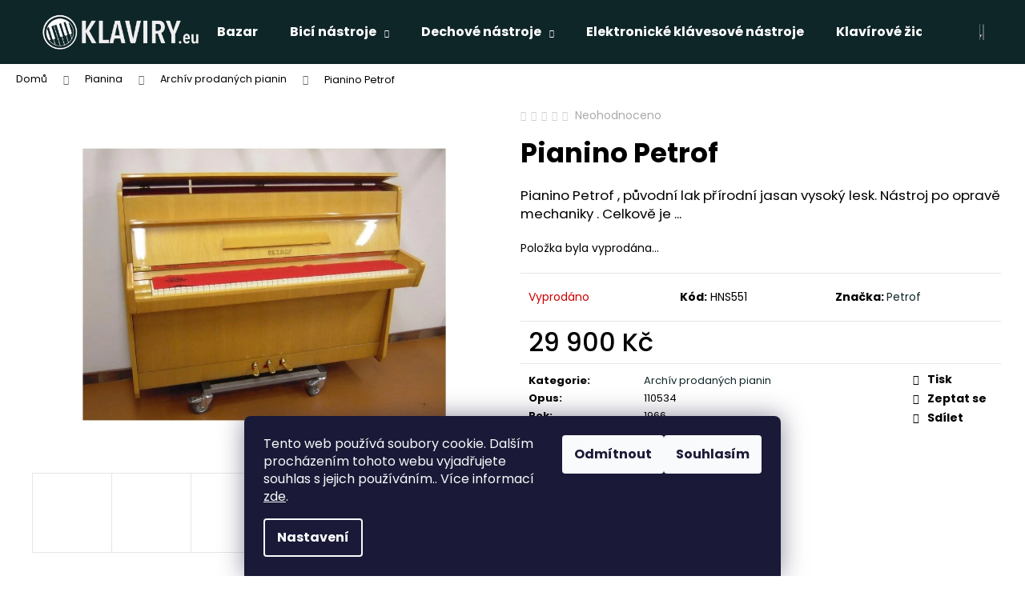

--- FILE ---
content_type: text/html; charset=utf-8
request_url: https://www.klaviry.eu/pianino-petrof-prodano-19/
body_size: 21897
content:
<!doctype html><html lang="cs" dir="ltr" class="header-background-dark external-fonts-loaded"><head><meta charset="utf-8" /><meta name="viewport" content="width=device-width,initial-scale=1" /><title>Pianino Petrof - Klaviry.eu</title><link rel="preconnect" href="https://cdn.myshoptet.com" /><link rel="dns-prefetch" href="https://cdn.myshoptet.com" /><link rel="preload" href="https://cdn.myshoptet.com/prj/dist/master/cms/libs/jquery/jquery-1.11.3.min.js" as="script" /><link href="https://cdn.myshoptet.com/prj/dist/master/cms/templates/frontend_templates/shared/css/font-face/poppins.css" rel="stylesheet"><link href="https://cdn.myshoptet.com/prj/dist/master/shop/dist/font-shoptet-12.css.d637f40c301981789c16.css" rel="stylesheet"><script>
dataLayer = [];
dataLayer.push({'shoptet' : {
    "pageId": 1135,
    "pageType": "productDetail",
    "currency": "CZK",
    "currencyInfo": {
        "decimalSeparator": ",",
        "exchangeRate": 1,
        "priceDecimalPlaces": 2,
        "symbol": "K\u010d",
        "symbolLeft": 0,
        "thousandSeparator": " "
    },
    "language": "cs",
    "projectId": 430226,
    "product": {
        "id": 10795,
        "guid": "0ebf31c4-85ab-11eb-a46d-0cc47a6c9c84",
        "hasVariants": false,
        "codes": [
            {
                "code": "HNS551"
            }
        ],
        "code": "HNS551",
        "name": "Pianino Petrof",
        "appendix": "",
        "weight": 0,
        "manufacturer": "Petrof",
        "manufacturerGuid": "1EF5333E566060508CB9DA0BA3DED3EE",
        "currentCategory": "Pianina | Arch\u00edv prodan\u00fdch pianin",
        "currentCategoryGuid": "e5694ffc-85aa-11eb-bbb3-b8ca3a6063f8",
        "defaultCategory": "Pianina | Arch\u00edv prodan\u00fdch pianin",
        "defaultCategoryGuid": "e5694ffc-85aa-11eb-bbb3-b8ca3a6063f8",
        "currency": "CZK",
        "priceWithVat": 29900
    },
    "stocks": [
        {
            "id": "ext",
            "title": "Sklad",
            "isDeliveryPoint": 0,
            "visibleOnEshop": 1
        }
    ],
    "cartInfo": {
        "id": null,
        "freeShipping": false,
        "freeShippingFrom": 3000,
        "leftToFreeGift": {
            "formattedPrice": "0 K\u010d",
            "priceLeft": 0
        },
        "freeGift": false,
        "leftToFreeShipping": {
            "priceLeft": 3000,
            "dependOnRegion": 0,
            "formattedPrice": "3 000 K\u010d"
        },
        "discountCoupon": [],
        "getNoBillingShippingPrice": {
            "withoutVat": 0,
            "vat": 0,
            "withVat": 0
        },
        "cartItems": [],
        "taxMode": "ORDINARY"
    },
    "cart": [],
    "customer": {
        "priceRatio": 1,
        "priceListId": 1,
        "groupId": null,
        "registered": false,
        "mainAccount": false
    }
}});
dataLayer.push({'cookie_consent' : {
    "marketing": "denied",
    "analytics": "denied"
}});
document.addEventListener('DOMContentLoaded', function() {
    shoptet.consent.onAccept(function(agreements) {
        if (agreements.length == 0) {
            return;
        }
        dataLayer.push({
            'cookie_consent' : {
                'marketing' : (agreements.includes(shoptet.config.cookiesConsentOptPersonalisation)
                    ? 'granted' : 'denied'),
                'analytics': (agreements.includes(shoptet.config.cookiesConsentOptAnalytics)
                    ? 'granted' : 'denied')
            },
            'event': 'cookie_consent'
        });
    });
});
</script>
<meta property="og:type" content="website"><meta property="og:site_name" content="klaviry.eu"><meta property="og:url" content="https://www.klaviry.eu/pianino-petrof-prodano-19/"><meta property="og:title" content="Pianino Petrof - Klaviry.eu"><meta name="author" content="Klaviry.eu"><meta name="web_author" content="Shoptet.cz"><meta name="dcterms.rightsHolder" content="www.klaviry.eu"><meta name="robots" content="index,follow"><meta property="og:image" content="https://cdn.myshoptet.com/usr/www.klaviry.eu/user/shop/big/10795_pianino-petrof.jpg?604f8a79"><meta property="og:description" content="Pianino Petrof. Pianino Petrof , původní lak přírodní jasan vysoký lesk. Nástroj po opravě mechaniky  . Celkově je ..."><meta name="description" content="Pianino Petrof. Pianino Petrof , původní lak přírodní jasan vysoký lesk. Nástroj po opravě mechaniky  . Celkově je ..."><meta name="google-site-verification" content="_zy8xstCDiXB6NyJPjcFh2CN_vb8kI5XSAC70ugmSsE"><meta property="product:price:amount" content="29900"><meta property="product:price:currency" content="CZK"><style>:root {--color-primary: #0f2629;--color-primary-h: 187;--color-primary-s: 46%;--color-primary-l: 11%;--color-primary-hover: #724153;--color-primary-hover-h: 338;--color-primary-hover-s: 27%;--color-primary-hover-l: 35%;--color-secondary: #036400;--color-secondary-h: 118;--color-secondary-s: 100%;--color-secondary-l: 20%;--color-secondary-hover: #ce6301;--color-secondary-hover-h: 29;--color-secondary-hover-s: 99%;--color-secondary-hover-l: 41%;--color-tertiary: #E0E0E0;--color-tertiary-h: 0;--color-tertiary-s: 0%;--color-tertiary-l: 88%;--color-tertiary-hover: #E0E0E0;--color-tertiary-hover-h: 0;--color-tertiary-hover-s: 0%;--color-tertiary-hover-l: 88%;--color-header-background: #0f2629;--template-font: "Poppins";--template-headings-font: "Poppins";--header-background-url: url("[data-uri]");--cookies-notice-background: #1A1937;--cookies-notice-color: #F8FAFB;--cookies-notice-button-hover: #f5f5f5;--cookies-notice-link-hover: #27263f;--templates-update-management-preview-mode-content: "Náhled aktualizací šablony je aktivní pro váš prohlížeč."}</style>
    
    <link href="https://cdn.myshoptet.com/prj/dist/master/shop/dist/main-12.less.cbeb3006c3de8c1b385d.css" rel="stylesheet" />
        
    <script>var shoptet = shoptet || {};</script>
    <script src="https://cdn.myshoptet.com/prj/dist/master/shop/dist/main-3g-header.js.05f199e7fd2450312de2.js"></script>
<!-- User include --><!-- project html code header -->
<style>
button.btn-cart { border-radius: 12px; }
/* <button type="submit" class="btn btn-cart add-to-cart-button */
.next-to-carousel-banners .banner-wrapper img { border-radius: 30px; border: 5px solid rgba(255,255,255,0.8) }
/* next-to-carousel-banners">
                    <div class="banner-wrapper"> */
</style>
<!-- /User include --><link rel="shortcut icon" href="/favicon.ico" type="image/x-icon" /><link rel="canonical" href="https://www.klaviry.eu/pianino-petrof-prodano-19/" />    <!-- Global site tag (gtag.js) - Google Analytics -->
    <script async src="https://www.googletagmanager.com/gtag/js?id=G-E8KYMFQZP6"></script>
    <script>
        
        window.dataLayer = window.dataLayer || [];
        function gtag(){dataLayer.push(arguments);}
        

                    console.debug('default consent data');

            gtag('consent', 'default', {"ad_storage":"denied","analytics_storage":"denied","ad_user_data":"denied","ad_personalization":"denied","wait_for_update":500});
            dataLayer.push({
                'event': 'default_consent'
            });
        
        gtag('js', new Date());

                gtag('config', 'UA-8599328-92', { 'groups': "UA" });
        
                gtag('config', 'G-E8KYMFQZP6', {"groups":"GA4","send_page_view":false,"content_group":"productDetail","currency":"CZK","page_language":"cs"});
        
                gtag('config', 'AW-10948278789', {"allow_enhanced_conversions":true});
        
        
        
        
        
                    gtag('event', 'page_view', {"send_to":"GA4","page_language":"cs","content_group":"productDetail","currency":"CZK"});
        
                gtag('set', 'currency', 'CZK');

        gtag('event', 'view_item', {
            "send_to": "UA",
            "items": [
                {
                    "id": "HNS551",
                    "name": "Pianino Petrof",
                    "category": "Pianina \/ Arch\u00edv prodan\u00fdch pianin",
                                        "brand": "Petrof",
                                                            "price": 24710.74
                }
            ]
        });
        
        
        
        
        
                    gtag('event', 'view_item', {"send_to":"GA4","page_language":"cs","content_group":"productDetail","value":24710.740000000002,"currency":"CZK","items":[{"item_id":"HNS551","item_name":"Pianino Petrof","item_brand":"Petrof","item_category":"Pianina","item_category2":"Arch\u00edv prodan\u00fdch pianin","price":24710.740000000002,"quantity":1,"index":0}]});
        
        
        
        
        
        
        
        document.addEventListener('DOMContentLoaded', function() {
            if (typeof shoptet.tracking !== 'undefined') {
                for (var id in shoptet.tracking.bannersList) {
                    gtag('event', 'view_promotion', {
                        "send_to": "UA",
                        "promotions": [
                            {
                                "id": shoptet.tracking.bannersList[id].id,
                                "name": shoptet.tracking.bannersList[id].name,
                                "position": shoptet.tracking.bannersList[id].position
                            }
                        ]
                    });
                }
            }

            shoptet.consent.onAccept(function(agreements) {
                if (agreements.length !== 0) {
                    console.debug('gtag consent accept');
                    var gtagConsentPayload =  {
                        'ad_storage': agreements.includes(shoptet.config.cookiesConsentOptPersonalisation)
                            ? 'granted' : 'denied',
                        'analytics_storage': agreements.includes(shoptet.config.cookiesConsentOptAnalytics)
                            ? 'granted' : 'denied',
                                                                                                'ad_user_data': agreements.includes(shoptet.config.cookiesConsentOptPersonalisation)
                            ? 'granted' : 'denied',
                        'ad_personalization': agreements.includes(shoptet.config.cookiesConsentOptPersonalisation)
                            ? 'granted' : 'denied',
                        };
                    console.debug('update consent data', gtagConsentPayload);
                    gtag('consent', 'update', gtagConsentPayload);
                    dataLayer.push(
                        { 'event': 'update_consent' }
                    );
                }
            });
        });
    </script>
</head><body class="desktop id-1135 in-archiv-prodanych-pianin template-12 type-product type-detail one-column-body columns-3 ums_forms_redesign--off ums_a11y_category_page--on ums_discussion_rating_forms--off ums_flags_display_unification--on ums_a11y_login--on mobile-header-version-0"><noscript>
    <style>
        #header {
            padding-top: 0;
            position: relative !important;
            top: 0;
        }
        .header-navigation {
            position: relative !important;
        }
        .overall-wrapper {
            margin: 0 !important;
        }
        body:not(.ready) {
            visibility: visible !important;
        }
    </style>
    <div class="no-javascript">
        <div class="no-javascript__title">Musíte změnit nastavení vašeho prohlížeče</div>
        <div class="no-javascript__text">Podívejte se na: <a href="https://www.google.com/support/bin/answer.py?answer=23852">Jak povolit JavaScript ve vašem prohlížeči</a>.</div>
        <div class="no-javascript__text">Pokud používáte software na blokování reklam, může být nutné povolit JavaScript z této stránky.</div>
        <div class="no-javascript__text">Děkujeme.</div>
    </div>
</noscript>

        <div id="fb-root"></div>
        <script>
            window.fbAsyncInit = function() {
                FB.init({
//                    appId            : 'your-app-id',
                    autoLogAppEvents : true,
                    xfbml            : true,
                    version          : 'v19.0'
                });
            };
        </script>
        <script async defer crossorigin="anonymous" src="https://connect.facebook.net/cs_CZ/sdk.js"></script>    <div class="siteCookies siteCookies--bottom siteCookies--dark js-siteCookies" role="dialog" data-testid="cookiesPopup" data-nosnippet>
        <div class="siteCookies__form">
            <div class="siteCookies__content">
                <div class="siteCookies__text">
                    Tento web používá soubory cookie. Dalším procházením tohoto webu vyjadřujete souhlas s jejich používáním.. Více informací <a href="http://www.klaviry.eu/podminky-ochrany-osobnich-udaju/" target="\" _blank="">zde</a>.
                </div>
                <p class="siteCookies__links">
                    <button class="siteCookies__link js-cookies-settings" aria-label="Nastavení cookies" data-testid="cookiesSettings">Nastavení</button>
                </p>
            </div>
            <div class="siteCookies__buttonWrap">
                                    <button class="siteCookies__button js-cookiesConsentSubmit" value="reject" aria-label="Odmítnout cookies" data-testid="buttonCookiesReject">Odmítnout</button>
                                <button class="siteCookies__button js-cookiesConsentSubmit" value="all" aria-label="Přijmout cookies" data-testid="buttonCookiesAccept">Souhlasím</button>
            </div>
        </div>
        <script>
            document.addEventListener("DOMContentLoaded", () => {
                const siteCookies = document.querySelector('.js-siteCookies');
                document.addEventListener("scroll", shoptet.common.throttle(() => {
                    const st = document.documentElement.scrollTop;
                    if (st > 1) {
                        siteCookies.classList.add('siteCookies--scrolled');
                    } else {
                        siteCookies.classList.remove('siteCookies--scrolled');
                    }
                }, 100));
            });
        </script>
    </div>
<a href="#content" class="skip-link sr-only">Přejít na obsah</a><div class="overall-wrapper">
    <div class="user-action">
                        <dialog id="login" class="dialog dialog--modal dialog--fullscreen js-dialog--modal" aria-labelledby="loginHeading">
        <div class="dialog__close dialog__close--arrow">
                        <button type="button" class="btn toggle-window-arr" data-dialog-close data-testid="backToShop">Zpět <span>do obchodu</span></button>
            </div>
        <div class="dialog__wrapper">
            <div class="dialog__content dialog__content--form">
                <div class="dialog__header">
                    <h2 id="loginHeading" class="dialog__heading dialog__heading--login">Přihlášení k vašemu účtu</h2>
                </div>
                <div id="customerLogin" class="dialog__body">
                    <form action="/action/Customer/Login/" method="post" id="formLoginIncluded" class="csrf-enabled formLogin" data-testid="formLogin"><input type="hidden" name="referer" value="" /><div class="form-group"><div class="input-wrapper email js-validated-element-wrapper no-label"><input type="email" name="email" class="form-control" autofocus placeholder="E-mailová adresa (např. jan@novak.cz)" data-testid="inputEmail" autocomplete="email" required /></div></div><div class="form-group"><div class="input-wrapper password js-validated-element-wrapper no-label"><input type="password" name="password" class="form-control" placeholder="Heslo" data-testid="inputPassword" autocomplete="current-password" required /><span class="no-display">Nemůžete vyplnit toto pole</span><input type="text" name="surname" value="" class="no-display" /></div></div><div class="form-group"><div class="login-wrapper"><button type="submit" class="btn btn-secondary btn-text btn-login" data-testid="buttonSubmit">Přihlásit se</button><div class="password-helper"><a href="/registrace/" data-testid="signup" rel="nofollow">Nová registrace</a><a href="/klient/zapomenute-heslo/" rel="nofollow">Zapomenuté heslo</a></div></div></div></form>
                </div>
            </div>
        </div>
    </dialog>
            </div>
<header id="header"><div class="container navigation-wrapper"><div class="site-name"><a href="/" data-testid="linkWebsiteLogo"><img src="https://cdn.myshoptet.com/usr/www.klaviry.eu/user/logos/logo-white.png" alt="Klaviry.eu" fetchpriority="low" /></a></div><nav id="navigation" aria-label="Hlavní menu" data-collapsible="true"><div class="navigation-in menu"><ul class="menu-level-1" role="menubar" data-testid="headerMenuItems"><li class="menu-item-1192" role="none"><a href="/bazar/" data-testid="headerMenuItem" role="menuitem" aria-expanded="false"><b>Bazar</b></a></li>
<li class="menu-item-1156 ext" role="none"><a href="/bici-nastroje/" data-testid="headerMenuItem" role="menuitem" aria-haspopup="true" aria-expanded="false"><b>Bicí nástroje</b><span class="submenu-arrow"></span></a><ul class="menu-level-2" aria-label="Bicí nástroje" tabindex="-1" role="menu"><li class="menu-item-1183" role="none"><a href="/prislusenstvi-pro-bici-nastroje-2/" data-testid="headerMenuItem" role="menuitem"><span>Příslušenství pro bicí nástroje</span></a>
                        </li></ul></li>
<li class="menu-item-1120 ext" role="none"><a href="/dechove-nastroje/" data-testid="headerMenuItem" role="menuitem" aria-haspopup="true" aria-expanded="false"><b>Dechové nástroje</b><span class="submenu-arrow"></span></a><ul class="menu-level-2" aria-label="Dechové nástroje" tabindex="-1" role="menu"><li class="menu-item-1141" role="none"><a href="/harmoniky/" data-testid="headerMenuItem" role="menuitem"><span>Harmoniky</span></a>
                        </li><li class="menu-item-1174" role="none"><a href="/prislusenstvi-pro-dechove-nastroje/" data-testid="headerMenuItem" role="menuitem"><span>Příslušenství pro dechové nástroje</span></a>
                        </li><li class="menu-item-1203" role="none"><a href="/fletny/" data-testid="headerMenuItem" role="menuitem"><span>Flétny</span></a>
                        </li></ul></li>
<li class="menu-item-1138" role="none"><a href="/elektronicke-klavesove-nastroje/" data-testid="headerMenuItem" role="menuitem" aria-expanded="false"><b>Elektronické klávesové nástroje</b></a></li>
<li class="menu-item-1114" role="none"><a href="/klavirove-zidle/" data-testid="headerMenuItem" role="menuitem" aria-expanded="false"><b>Klavírové židle</b></a></li>
<li class="menu-item-1123 ext" role="none"><a href="/kytary/" data-testid="headerMenuItem" role="menuitem" aria-haspopup="true" aria-expanded="false"><b>Kytary</b><span class="submenu-arrow"></span></a><ul class="menu-level-2" aria-label="Kytary" tabindex="-1" role="menu"><li class="menu-item-1159" role="none"><a href="/ladicky/" data-testid="headerMenuItem" role="menuitem"><span>Ladičky</span></a>
                        </li></ul></li>
<li class="menu-item-1153" role="none"><a href="/metronomy/" data-testid="headerMenuItem" role="menuitem" aria-expanded="false"><b>Metronomy</b></a></li>
<li class="menu-item-1165" role="none"><a href="/mikrofony/" data-testid="headerMenuItem" role="menuitem" aria-expanded="false"><b>Mikrofony</b></a></li>
<li class="menu-item-1144" role="none"><a href="/notove-materialy/" data-testid="headerMenuItem" role="menuitem" aria-expanded="false"><b>Notové materiály</b></a></li>
<li class="menu-item-1215" role="none"><a href="/obaly-pouzdra-povlaky/" data-testid="headerMenuItem" role="menuitem" aria-expanded="false"><b>Obaly - pouzdra , povlaky</b></a></li>
<li class="menu-item-1132" role="none"><a href="/ozvuceni/" data-testid="headerMenuItem" role="menuitem" aria-expanded="false"><b>Ozvučení</b></a></li>
<li class="menu-item-1117 ext" role="none"><a href="/pianina/" data-testid="headerMenuItem" role="menuitem" aria-haspopup="true" aria-expanded="false"><b>Pianina</b><span class="submenu-arrow"></span></a><ul class="menu-level-2" aria-label="Pianina" tabindex="-1" role="menu"><li class="menu-item-1135 active" role="none"><a href="/archiv-prodanych-pianin/" data-testid="headerMenuItem" role="menuitem"><span>Archív prodaných pianin</span></a>
                        </li><li class="menu-item-1171" role="none"><a href="/prislusenstvi-2/" data-testid="headerMenuItem" role="menuitem"><span>Příslušenství</span></a>
                        </li></ul></li>
<li class="menu-item-1206 ext" role="none"><a href="/prislusenstvi-3/" data-testid="headerMenuItem" role="menuitem" aria-haspopup="true" aria-expanded="false"><b>Příslušenství</b><span class="submenu-arrow"></span></a><ul class="menu-level-2" aria-label="Příslušenství" tabindex="-1" role="menu"><li class="menu-item-1180" role="none"><a href="/prislusenstvi-pro-strunne-nastroje-2/" data-testid="headerMenuItem" role="menuitem"><span>Příslušenství pro strunné nástroje</span></a>
                        </li><li class="menu-item-1212" role="none"><a href="/prislusenstvi-pro-dechove-nastroje-2/" data-testid="headerMenuItem" role="menuitem"><span>Příslušenství pro dechové nástroje</span></a>
                        </li><li class="menu-item-1209" role="none"><a href="/prislusenstvi-pro-bici/" data-testid="headerMenuItem" role="menuitem"><span>Příslušenství pro bicí</span></a>
                        </li></ul></li>
<li class="menu-item-1162" role="none"><a href="/sluchatka/" data-testid="headerMenuItem" role="menuitem" aria-expanded="false"><b>Sluchátka</b></a></li>
<li class="menu-item-1168" role="none"><a href="/smyccove-nastroje/" data-testid="headerMenuItem" role="menuitem" aria-expanded="false"><b>Smyčcové nástroje</b></a></li>
<li class="menu-item-1150" role="none"><a href="/stojany/" data-testid="headerMenuItem" role="menuitem" aria-expanded="false"><b>Stojany</b></a></li>
<li class="menu-item-1147" role="none"><a href="/struny/" data-testid="headerMenuItem" role="menuitem" aria-expanded="false"><b>Struny</b></a></li>
<li class="menu-item-1195" role="none"><a href="/vyprodej-akce/" data-testid="headerMenuItem" role="menuitem" aria-expanded="false"><b>Výprodej - Akce</b></a></li>
<li class="menu-item-39" role="none"><a href="/obchodni-podminky/" data-testid="headerMenuItem" role="menuitem" aria-expanded="false"><b>Obchodní podmínky</b></a></li>
<li class="menu-item-29" role="none"><a href="/kontakty/" data-testid="headerMenuItem" role="menuitem" aria-expanded="false"><b>Kontakty</b></a></li>
</ul></div><span class="navigation-close"></span></nav><div class="menu-helper" data-testid="hamburgerMenu"><span>Více</span></div>

    <div class="navigation-buttons">
                <a href="#" class="toggle-window" data-target="search" data-testid="linkSearchIcon"><span class="sr-only">Hledat</span></a>
                    
        <button class="top-nav-button top-nav-button-login" type="button" data-dialog-id="login" aria-haspopup="dialog" aria-controls="login" data-testid="signin">
            <span class="sr-only">Přihlášení</span>
        </button>
                    <a href="/kosik/" class="toggle-window cart-count" data-target="cart" data-testid="headerCart" rel="nofollow" aria-haspopup="dialog" aria-expanded="false" aria-controls="cart-widget"><span class="sr-only">Nákupní košík</span></a>
        <a href="#" class="toggle-window" data-target="navigation" data-testid="hamburgerMenu"><span class="sr-only">Menu</span></a>
    </div>

</div></header><!-- / header -->


<div id="content-wrapper" class="container_resetted content-wrapper">
    
                                <div class="breadcrumbs" itemscope itemtype="https://schema.org/BreadcrumbList">
                                                                            <span id="navigation-first" data-basetitle="Klaviry.eu" itemprop="itemListElement" itemscope itemtype="https://schema.org/ListItem">
                <a href="/" itemprop="item" ><span itemprop="name">Domů</span></a>
                <span class="navigation-bullet">/</span>
                <meta itemprop="position" content="1" />
            </span>
                                <span id="navigation-1" itemprop="itemListElement" itemscope itemtype="https://schema.org/ListItem">
                <a href="/pianina/" itemprop="item" data-testid="breadcrumbsSecondLevel"><span itemprop="name">Pianina</span></a>
                <span class="navigation-bullet">/</span>
                <meta itemprop="position" content="2" />
            </span>
                                <span id="navigation-2" itemprop="itemListElement" itemscope itemtype="https://schema.org/ListItem">
                <a href="/archiv-prodanych-pianin/" itemprop="item" data-testid="breadcrumbsSecondLevel"><span itemprop="name">Archív prodaných pianin</span></a>
                <span class="navigation-bullet">/</span>
                <meta itemprop="position" content="3" />
            </span>
                                            <span id="navigation-3" itemprop="itemListElement" itemscope itemtype="https://schema.org/ListItem" data-testid="breadcrumbsLastLevel">
                <meta itemprop="item" content="https://www.klaviry.eu/pianino-petrof-prodano-19/" />
                <meta itemprop="position" content="4" />
                <span itemprop="name" data-title="Pianino Petrof">Pianino Petrof <span class="appendix"></span></span>
            </span>
            </div>
            
    <div class="content-wrapper-in">
                <main id="content" class="content wide">
                            
<div class="p-detail" itemscope itemtype="https://schema.org/Product">

    
    <meta itemprop="name" content="Pianino Petrof" />
    <meta itemprop="category" content="Úvodní stránka &gt; Pianina &gt; Archív prodaných pianin &gt; Pianino Petrof" />
    <meta itemprop="url" content="https://www.klaviry.eu/pianino-petrof-prodano-19/" />
    <meta itemprop="image" content="https://cdn.myshoptet.com/usr/www.klaviry.eu/user/shop/big/10795_pianino-petrof.jpg?604f8a79" />
            <meta itemprop="description" content="Pianino Petrof , původní lak přírodní jasan vysoký lesk. Nástroj po opravě mechaniky  . Celkově je ..." />
                <span class="js-hidden" itemprop="manufacturer" itemscope itemtype="https://schema.org/Organization">
            <meta itemprop="name" content="Petrof" />
        </span>
        <span class="js-hidden" itemprop="brand" itemscope itemtype="https://schema.org/Brand">
            <meta itemprop="name" content="Petrof" />
        </span>
                                        
        <div class="p-detail-inner">

        <div class="p-data-wrapper">
            <div class="p-detail-inner-header">
                            <div class="stars-wrapper">
            
<span class="stars star-list">
                                                <span class="star star-off show-tooltip is-active productRatingAction" data-productid="10795" data-score="1" title="    Hodnocení:
            Neohodnoceno    "></span>
                    
                                                <span class="star star-off show-tooltip is-active productRatingAction" data-productid="10795" data-score="2" title="    Hodnocení:
            Neohodnoceno    "></span>
                    
                                                <span class="star star-off show-tooltip is-active productRatingAction" data-productid="10795" data-score="3" title="    Hodnocení:
            Neohodnoceno    "></span>
                    
                                                <span class="star star-off show-tooltip is-active productRatingAction" data-productid="10795" data-score="4" title="    Hodnocení:
            Neohodnoceno    "></span>
                    
                                                <span class="star star-off show-tooltip is-active productRatingAction" data-productid="10795" data-score="5" title="    Hodnocení:
            Neohodnoceno    "></span>
                    
    </span>
            <span class="stars-label">
                                Neohodnoceno                    </span>
        </div>
                    <h1>
                      Pianino Petrof                </h1>
            </div>

                            <div class="p-short-description" data-testid="productCardShortDescr">
                    Pianino Petrof , původní lak přírodní jasan vysoký lesk. Nástroj po opravě mechaniky  . Celkově je ...
                </div>
            

            <form action="/action/Cart/addCartItem/" method="post" id="product-detail-form" class="pr-action csrf-enabled" data-testid="formProduct">
                <meta itemprop="productID" content="10795" /><meta itemprop="identifier" content="0ebf31c4-85ab-11eb-a46d-0cc47a6c9c84" /><meta itemprop="sku" content="HNS551" /><span itemprop="offers" itemscope itemtype="https://schema.org/Offer"><link itemprop="availability" href="https://schema.org/OutOfStock" /><meta itemprop="url" content="https://www.klaviry.eu/pianino-petrof-prodano-19/" /><meta itemprop="price" content="29900.00" /><meta itemprop="priceCurrency" content="CZK" /><link itemprop="itemCondition" href="https://schema.org/NewCondition" /></span><input type="hidden" name="productId" value="10795" /><input type="hidden" name="priceId" value="10813" /><input type="hidden" name="language" value="cs" />

                <div class="p-variants-block">
                                    <table class="detail-parameters">
                        <tbody>
                        
                        
                                                                            <tr class="sold-out">
        <td colspan="2">
            Položka byla vyprodána&hellip;
        </td>
    </tr>
                        </tbody>
                    </table>
                            </div>



            <div class="p-basic-info-block">
                <div class="block">
                                                            

    
    <span class="availability-label" style="color: #cb0000" data-testid="labelAvailability">
                    Vyprodáno            </span>
    
                                </div>
                <div class="block">
                                            <span class="p-code">
        <span class="p-code-label">Kód:</span>
                    <span>HNS551</span>
            </span>
                </div>
                <div class="block">
                                                                <span class="p-manufacturer-label">Značka: </span> <a href="/znacka/petrof/" data-testid="productCardBrandName">Petrof</a>
                                    </div>
            </div>

                                        
            <div class="p-to-cart-block">
                            <div class="p-final-price-wrapper">
                                                            <strong class="price-final" data-testid="productCardPrice">
            <span class="price-final-holder">
                29 900 Kč
    

        </span>
    </strong>
                                            <span class="price-measure">
                    
                        </span>
                    
                </div>
                            <div class="p-add-to-cart-wrapper">
                                                        </div>
            </div>


            </form>

            
            

            <div class="p-param-block">
                <div class="detail-parameters-wrapper">
                    <table class="detail-parameters second">
                        <tr>
    <th>
        <span class="row-header-label">
            Kategorie<span class="row-header-label-colon">:</span>
        </span>
    </th>
    <td>
        <a href="/archiv-prodanych-pianin/">Archív prodaných pianin</a>    </td>
</tr>
            <tr>
            <th>
                <span class="row-header-label">
                                                                        Opus<span class="row-header-label-colon">:</span>
                                                            </span>
            </th>
            <td>110534</td>
        </tr>
            <tr>
            <th>
                <span class="row-header-label">
                                                                        Rok<span class="row-header-label-colon">:</span>
                                                            </span>
            </th>
            <td>1966</td>
        </tr>
            <tr>
            <th>
                <span class="row-header-label">
                                                                        Model<span class="row-header-label-colon">:</span>
                                                            </span>
            </th>
            <td>100</td>
        </tr>
        <tr class="sold-out">
        <td colspan="2">
            Položka byla vyprodána&hellip;
        </td>
    </tr>
                    </table>
                </div>
                <div class="social-buttons-wrapper">
                    <div class="link-icons" data-testid="productDetailActionIcons">
    <a href="#" class="link-icon print" title="Tisknout produkt"><span>Tisk</span></a>
    <a href="/pianino-petrof-prodano-19:dotaz/" class="link-icon chat" title="Mluvit s prodejcem" rel="nofollow"><span>Zeptat se</span></a>
                <a href="#" class="link-icon share js-share-buttons-trigger" title="Sdílet produkt"><span>Sdílet</span></a>
    </div>
                        <div class="social-buttons no-display">
                    <div class="twitter">
                <script>
        window.twttr = (function(d, s, id) {
            var js, fjs = d.getElementsByTagName(s)[0],
                t = window.twttr || {};
            if (d.getElementById(id)) return t;
            js = d.createElement(s);
            js.id = id;
            js.src = "https://platform.twitter.com/widgets.js";
            fjs.parentNode.insertBefore(js, fjs);
            t._e = [];
            t.ready = function(f) {
                t._e.push(f);
            };
            return t;
        }(document, "script", "twitter-wjs"));
        </script>

<a
    href="https://twitter.com/share"
    class="twitter-share-button"
        data-lang="cs"
    data-url="https://www.klaviry.eu/pianino-petrof-prodano-19/"
>Tweet</a>

            </div>
                    <div class="facebook">
                <div
            data-layout="button_count"
        class="fb-like"
        data-action="like"
        data-show-faces="false"
        data-share="false"
                        data-width="285"
        data-height="26"
    >
</div>

            </div>
                                <div class="close-wrapper">
        <a href="#" class="close-after js-share-buttons-trigger" title="Sdílet produkt">Zavřít</a>
    </div>

            </div>
                </div>
            </div>


                                </div>

        <div class="p-image-wrapper">
            
            <div class="p-image" style="" data-testid="mainImage">
                

<a href="https://cdn.myshoptet.com/usr/www.klaviry.eu/user/shop/big/10795_pianino-petrof.jpg?604f8a79" class="p-main-image"><img src="https://cdn.myshoptet.com/usr/www.klaviry.eu/user/shop/big/10795_pianino-petrof.jpg?604f8a79" alt="Pianino Petrof" width="1024" height="768"  fetchpriority="high" />
</a>                


                

    

            </div>
            <div class="row">
                
    <div class="col-sm-12 p-thumbnails-wrapper">

        <div class="p-thumbnails">

            <div class="p-thumbnails-inner">

                <div>
                                                                                        <a href="https://cdn.myshoptet.com/usr/www.klaviry.eu/user/shop/big/10795_pianino-petrof.jpg?604f8a79" class="p-thumbnail highlighted">
                            <img src="data:image/svg+xml,%3Csvg%20width%3D%22100%22%20height%3D%22100%22%20xmlns%3D%22http%3A%2F%2Fwww.w3.org%2F2000%2Fsvg%22%3E%3C%2Fsvg%3E" alt="Pianino Petrof" width="100" height="100"  data-src="https://cdn.myshoptet.com/usr/www.klaviry.eu/user/shop/related/10795_pianino-petrof.jpg?604f8a79" fetchpriority="low" />
                        </a>
                        <a href="https://cdn.myshoptet.com/usr/www.klaviry.eu/user/shop/big/10795_pianino-petrof.jpg?604f8a79" class="cbox-gal" data-gallery="lightbox[gallery]" data-alt="Pianino Petrof"></a>
                                                                    <a href="https://cdn.myshoptet.com/usr/www.klaviry.eu/user/shop/big/10795-1_pianino-petrof.jpg?604f8a7a" class="p-thumbnail">
                            <img src="data:image/svg+xml,%3Csvg%20width%3D%22100%22%20height%3D%22100%22%20xmlns%3D%22http%3A%2F%2Fwww.w3.org%2F2000%2Fsvg%22%3E%3C%2Fsvg%3E" alt="Pianino Petrof" width="100" height="100"  data-src="https://cdn.myshoptet.com/usr/www.klaviry.eu/user/shop/related/10795-1_pianino-petrof.jpg?604f8a7a" fetchpriority="low" />
                        </a>
                        <a href="https://cdn.myshoptet.com/usr/www.klaviry.eu/user/shop/big/10795-1_pianino-petrof.jpg?604f8a7a" class="cbox-gal" data-gallery="lightbox[gallery]" data-alt="Pianino Petrof"></a>
                                                                    <a href="https://cdn.myshoptet.com/usr/www.klaviry.eu/user/shop/big/10795-2_pianino-petrof.jpg?604f8a7a" class="p-thumbnail">
                            <img src="data:image/svg+xml,%3Csvg%20width%3D%22100%22%20height%3D%22100%22%20xmlns%3D%22http%3A%2F%2Fwww.w3.org%2F2000%2Fsvg%22%3E%3C%2Fsvg%3E" alt="Pianino Petrof" width="100" height="100"  data-src="https://cdn.myshoptet.com/usr/www.klaviry.eu/user/shop/related/10795-2_pianino-petrof.jpg?604f8a7a" fetchpriority="low" />
                        </a>
                        <a href="https://cdn.myshoptet.com/usr/www.klaviry.eu/user/shop/big/10795-2_pianino-petrof.jpg?604f8a7a" class="cbox-gal" data-gallery="lightbox[gallery]" data-alt="Pianino Petrof"></a>
                                    </div>

            </div>

            <a href="#" class="thumbnail-prev"></a>
            <a href="#" class="thumbnail-next"></a>

        </div>

    </div>

            </div>

        </div>
    </div>

    <div class="container container--bannersBenefit">
            </div>

        



        
    <div class="shp-tabs-wrapper p-detail-tabs-wrapper">
        <div class="row">
            <div class="col-sm-12 shp-tabs-row responsive-nav">
                <div class="shp-tabs-holder">
    <ul id="p-detail-tabs" class="shp-tabs p-detail-tabs visible-links" role="tablist">
                            <li class="shp-tab active" data-testid="tabDescription">
                <a href="#description" class="shp-tab-link" role="tab" data-toggle="tab">Popis</a>
            </li>
                                                                                                                         <li class="shp-tab" data-testid="tabDiscussion">
                                <a href="#productDiscussion" class="shp-tab-link" role="tab" data-toggle="tab">Diskuze</a>
            </li>
                                        </ul>
</div>
            </div>
            <div class="col-sm-12 ">
                <div id="tab-content" class="tab-content">
                                                                                                            <div id="description" class="tab-pane fade in active" role="tabpanel">
        <div class="description-inner">
            <div class="basic-description">
                
                                    <p>Pianino Petrof , původní lak přírodní jasan vysoký lesk. Nástroj po opravě mechaniky  . Celkově je nástroj ve velmi dobrém stavu. Záruční lhůta 24 měsíců.   Rozměry 143 x 103 x 54 cm.</p>
                            </div>
            
        </div>
    </div>
                                                                                                                                                    <div id="productDiscussion" class="tab-pane fade" role="tabpanel" data-testid="areaDiscussion">
        <div id="discussionWrapper" class="discussion-wrapper unveil-wrapper" data-parent-tab="productDiscussion" data-testid="wrapperDiscussion">
                                    
    <div class="discussionContainer js-discussion-container" data-editorid="discussion">
                    <p data-testid="textCommentNotice">Buďte první, kdo napíše příspěvek k této položce. </p>
                                                        <div class="add-comment discussion-form-trigger" data-unveil="discussion-form" aria-expanded="false" aria-controls="discussion-form" role="button">
                <span class="link-like comment-icon" data-testid="buttonAddComment">Přidat komentář</span>
                        </div>
                        <div id="discussion-form" class="discussion-form vote-form js-hidden">
                            <form action="/action/ProductDiscussion/addPost/" method="post" id="formDiscussion" data-testid="formDiscussion">
    <input type="hidden" name="formId" value="9" />
    <input type="hidden" name="discussionEntityId" value="10795" />
            <div class="row">
        <div class="form-group col-xs-12 col-sm-6">
            <input type="text" name="fullName" value="" id="fullName" class="form-control" placeholder="Jméno" data-testid="inputUserName"/>
                        <span class="no-display">Nevyplňujte toto pole:</span>
            <input type="text" name="surname" value="" class="no-display" />
        </div>
        <div class="form-group js-validated-element-wrapper no-label col-xs-12 col-sm-6">
            <input type="email" name="email" value="" id="email" class="form-control js-validate-required" placeholder="E-mail" data-testid="inputEmail"/>
        </div>
        <div class="col-xs-12">
            <div class="form-group">
                <input type="text" name="title" id="title" class="form-control" placeholder="Název" data-testid="inputTitle" />
            </div>
            <div class="form-group no-label js-validated-element-wrapper">
                <textarea name="message" id="message" class="form-control js-validate-required" rows="7" placeholder="Komentář" data-testid="inputMessage"></textarea>
            </div>
                                <div class="form-group js-validated-element-wrapper consents consents-first">
            <input
                type="hidden"
                name="consents[]"
                id="discussionConsents37"
                value="37"
                                                        data-special-message="validatorConsent"
                            />
                                        <label for="discussionConsents37" class="whole-width">
                                        Vložením komentáře souhlasíte s <a href="/podminky-ochrany-osobnich-udaju/" target="_blank" rel="noopener noreferrer">podmínkami ochrany osobních údajů</a>
                </label>
                    </div>
                            <fieldset class="box box-sm box-bg-default">
    <h4>Bezpečnostní kontrola</h4>
    <div class="form-group captcha-image">
        <img src="[data-uri]" alt="" data-testid="imageCaptcha" width="150" height="40"  fetchpriority="low" />
    </div>
    <div class="form-group js-validated-element-wrapper smart-label-wrapper">
        <label for="captcha"><span class="required-asterisk">Opište text z obrázku</span></label>
        <input type="text" id="captcha" name="captcha" class="form-control js-validate js-validate-required">
    </div>
</fieldset>
            <div class="form-group">
                <input type="submit" value="Odeslat komentář" class="btn btn-sm btn-primary" data-testid="buttonSendComment" />
            </div>
        </div>
    </div>
</form>

                    </div>
                    </div>

        </div>
    </div>
                                                        </div>
            </div>
        </div>
    </div>
</div>
                    </main>
    </div>
    
            
    
                    <div id="cart-widget" class="content-window cart-window" role="dialog" aria-hidden="true">
                <div class="content-window-in cart-window-in">
                                <button type="button" class="btn toggle-window-arr toggle-window" data-target="cart" data-testid="backToShop" aria-controls="cart-widget">Zpět <span>do obchodu</span></button>
                        <div class="container place-cart-here">
                        <div class="loader-overlay">
                            <div class="loader"></div>
                        </div>
                    </div>
                </div>
            </div>
            <div class="content-window search-window" itemscope itemtype="https://schema.org/WebSite">
                <meta itemprop="headline" content="Archív prodaných pianin"/><meta itemprop="url" content="https://www.klaviry.eu"/><meta itemprop="text" content="Pianino Petrof. Pianino Petrof , původní lak přírodní jasan vysoký lesk. Nástroj po opravě mechaniky . Celkově je ..."/>                <div class="content-window-in search-window-in">
                                <button type="button" class="btn toggle-window-arr toggle-window" data-target="search" data-testid="backToShop" aria-controls="cart-widget">Zpět <span>do obchodu</span></button>
                        <div class="container">
                        <div class="search"><h2>Co potřebujete najít?</h2><form action="/action/ProductSearch/prepareString/" method="post"
    id="formSearchForm" class="search-form compact-form js-search-main"
    itemprop="potentialAction" itemscope itemtype="https://schema.org/SearchAction" data-testid="searchForm">
    <fieldset>
        <meta itemprop="target"
            content="https://www.klaviry.eu/vyhledavani/?string={string}"/>
        <input type="hidden" name="language" value="cs"/>
        
            
<input
    type="search"
    name="string"
        class="query-input form-control search-input js-search-input lg"
    placeholder="Napište, co hledáte"
    autocomplete="off"
    required
    itemprop="query-input"
    aria-label="Vyhledávání"
    data-testid="searchInput"
>
            <button type="submit" class="btn btn-default btn-arrow-right btn-lg" data-testid="searchBtn"><span class="sr-only">Hledat</span></button>
        
    </fieldset>
</form>
<h3>Doporučujeme</h3><div class="recommended-products"><div class="row active"><div class="col-sm-4"><a href="/ja--pisnicka-5/" class="recommended-product"><img src="data:image/svg+xml,%3Csvg%20width%3D%22100%22%20height%3D%22100%22%20xmlns%3D%22http%3A%2F%2Fwww.w3.org%2F2000%2Fsvg%22%3E%3C%2Fsvg%3E" alt="kn ja pisnicka v dil" width="100" height="100"  data-src="https://cdn.myshoptet.com/usr/www.klaviry.eu/user/shop/related/11955_kn-ja-pisnicka-v-dil.jpg?633b4212" fetchpriority="low" />                        <span class="p-bottom">
                            <strong class="name" data-testid="productCardName">  JÁ &amp; PÍSNIČKA 5</strong>

                                                            <strong class="price price-final" data-testid="productCardPrice">165 Kč</strong>
                            
                                                    </span>
</a></div><div class="col-sm-4"><a href="/george-dennis-the-tube-gd135/" class="recommended-product"><img src="data:image/svg+xml,%3Csvg%20width%3D%22100%22%20height%3D%22100%22%20xmlns%3D%22http%3A%2F%2Fwww.w3.org%2F2000%2Fsvg%22%3E%3C%2Fsvg%3E" alt="George Dennis The Tube GD135" width="100" height="100"  data-src="https://cdn.myshoptet.com/usr/www.klaviry.eu/user/shop/related/10699_george-dennis-the-tube-gd135.jpg?604f8a74" fetchpriority="low" />                        <span class="p-bottom">
                            <strong class="name" data-testid="productCardName">  George Dennis The Tube GD135</strong>

                                                            <strong class="price price-final" data-testid="productCardPrice">3 490 Kč</strong>
                            
                                                    </span>
</a></div><div class="col-sm-4"><a href="/ja--pisnicka-1/" class="recommended-product"><img src="data:image/svg+xml,%3Csvg%20width%3D%22100%22%20height%3D%22100%22%20xmlns%3D%22http%3A%2F%2Fwww.w3.org%2F2000%2Fsvg%22%3E%3C%2Fsvg%3E" alt="já1" width="100" height="100"  data-src="https://cdn.myshoptet.com/usr/www.klaviry.eu/user/shop/related/9934_ja1.jpg?639c97d5" fetchpriority="low" />                        <span class="p-bottom">
                            <strong class="name" data-testid="productCardName">  JÁ &amp; PÍSNIČKA 1</strong>

                                                            <strong class="price price-final" data-testid="productCardPrice">109 Kč</strong>
                            
                                                    </span>
</a></div></div><div class="row"><div class="col-sm-4 active"><a href="/ja--pisnicka-3/" class="recommended-product"><img src="data:image/svg+xml,%3Csvg%20width%3D%22100%22%20height%3D%22100%22%20xmlns%3D%22http%3A%2F%2Fwww.w3.org%2F2000%2Fsvg%22%3E%3C%2Fsvg%3E" alt="já3" width="100" height="100"  data-src="https://cdn.myshoptet.com/usr/www.klaviry.eu/user/shop/related/9931_ja3.jpg?639c98b6" fetchpriority="low" />                        <span class="p-bottom">
                            <strong class="name" data-testid="productCardName">  JÁ &amp; PÍSNIČKA 3</strong>

                                                            <strong class="price price-final" data-testid="productCardPrice">145 Kč</strong>
                            
                                                    </span>
</a></div><div class="col-sm-4"><a href="/ja--pisnicka-2/" class="recommended-product"><img src="data:image/svg+xml,%3Csvg%20width%3D%22100%22%20height%3D%22100%22%20xmlns%3D%22http%3A%2F%2Fwww.w3.org%2F2000%2Fsvg%22%3E%3C%2Fsvg%3E" alt="já2" width="100" height="100"  data-src="https://cdn.myshoptet.com/usr/www.klaviry.eu/user/shop/related/9928_ja2.jpg?639c986a" fetchpriority="low" />                        <span class="p-bottom">
                            <strong class="name" data-testid="productCardName">  JÁ &amp; PÍSNIČKA 2</strong>

                                                            <strong class="price price-final" data-testid="productCardPrice">135 Kč</strong>
                            
                                                    </span>
</a></div></div></div></div>
                    </div>
                </div>
            </div>
            
</div>
        
        
                            <footer id="footer">
                    <h2 class="sr-only">Zápatí</h2>
                    
    
                                                                <div class="container footer-rows">
                            
                


<div class="row custom-footer elements-3">
                    
        <div class="custom-footer__contact col-sm-4">
                                                                                                            <h4><span>Kontakt</span></h4>


    <div class="contact-box no-image" data-testid="contactbox">
                
        <ul>
                            <li>
                    <span class="mail" data-testid="contactboxEmail">
                                                    <a href="mailto:obchod&#64;klaviry.eu">obchod<!---->&#64;<!---->klaviry.eu</a>
                                            </span>
                </li>
            
                            <li>
                    <span class="tel">
                                                                                <a href="tel:558623500" aria-label="Zavolat na 558623500" data-testid="contactboxPhone">
                                558 623 500
                            </a>
                                            </span>
                </li>
            
                            <li>
                    <span class="cellphone">
                                                                                <a href="tel:602614438" aria-label="Zavolat na 602614438" data-testid="contactboxCellphone">
                                602 614 438
                            </a>
                                            </span>
                </li>
            
            

                
                
                
                
                
                
                
            

        </ul>

    </div>


<script type="application/ld+json">
    {
        "@context" : "https://schema.org",
        "@type" : "Organization",
        "name" : "Klaviry.eu",
        "url" : "https://www.klaviry.eu",
                "employee" : "Miroslav Skotnica",
                    "email" : "obchod@klaviry.eu",
                            "telephone" : "558 623 500",
                                
                                                    "sameAs" : ["\", \"\", \""]
            }
</script>

                                                        </div>
                    
        <div class="custom-footer__banner6 col-sm-4">
                            <div class="banner"><div class="banner-wrapper"><span data-ec-promo-id="16"><h4><span>Adresa prodejny</span></h4>
                        <ul>
                            <li>Krátká 3279
                            </li>
                            <li>
                                Frýdek-Místek, 73801
                            </li>
                        </ul></span></div></div>
                    </div>
                    
        <div class="custom-footer__articles col-sm-4">
                                                                                                                        <h4><span>Informace pro vás</span></h4>
    <ul>
                    <li><a href="/jak-nakupovat/">Jak nakupovat</a></li>
                    <li><a href="/obchodni-podminky/">Obchodní podmínky</a></li>
                    <li><a href="/podminky-ochrany-osobnich-udaju/">Podmínky ochrany osobních údajů </a></li>
                    <li><a href="/kontakty/">Kontakty</a></li>
            </ul>

                                                        </div>
    </div>
                        </div>
                                        
                    <div class="container footer-links-icons">
                            <ul class="footer-links" data-editorid="footerLinks">
            <li class="footer-link">
            <a href="https://www.facebook.com/profile.php?id=100091856235125" target="blank">
Facebook HNS
</a>
        </li>
    </ul>
                                </div>
    
                    
                        <div class="container footer-bottom">
                            <span id="signature" style="display: inline-block !important; visibility: visible !important;"><a href="https://www.shoptet.cz/?utm_source=footer&utm_medium=link&utm_campaign=create_by_shoptet" class="image" target="_blank"><img src="data:image/svg+xml,%3Csvg%20width%3D%2217%22%20height%3D%2217%22%20xmlns%3D%22http%3A%2F%2Fwww.w3.org%2F2000%2Fsvg%22%3E%3C%2Fsvg%3E" data-src="https://cdn.myshoptet.com/prj/dist/master/cms/img/common/logo/shoptetLogo.svg" width="17" height="17" alt="Shoptet" class="vam" fetchpriority="low" /></a><a href="https://www.shoptet.cz/?utm_source=footer&utm_medium=link&utm_campaign=create_by_shoptet" class="title" target="_blank">Vytvořil Shoptet</a></span>
                            <span class="copyright" data-testid="textCopyright">
                                Copyright 2026 <strong>Klaviry.eu</strong>. Všechna práva vyhrazena.                                                            </span>
                        </div>
                    
                    
                                            
                </footer>
                <!-- / footer -->
                    
        </div>
        <!-- / overall-wrapper -->

                    <script src="https://cdn.myshoptet.com/prj/dist/master/cms/libs/jquery/jquery-1.11.3.min.js"></script>
                <script>var shoptet = shoptet || {};shoptet.abilities = {"about":{"generation":3,"id":"12"},"config":{"category":{"product":{"image_size":"detail"}},"navigation_breakpoint":991,"number_of_active_related_products":4,"product_slider":{"autoplay":false,"autoplay_speed":3000,"loop":true,"navigation":true,"pagination":true,"shadow_size":0}},"elements":{"recapitulation_in_checkout":true},"feature":{"directional_thumbnails":false,"extended_ajax_cart":true,"extended_search_whisperer":false,"fixed_header":false,"images_in_menu":false,"product_slider":false,"simple_ajax_cart":false,"smart_labels":false,"tabs_accordion":false,"tabs_responsive":true,"top_navigation_menu":false,"user_action_fullscreen":true}};shoptet.design = {"template":{"name":"Step","colorVariant":"12-two"},"layout":{"homepage":"catalog3","subPage":"catalog3","productDetail":"catalog3"},"colorScheme":{"conversionColor":"#036400","conversionColorHover":"#ce6301","color1":"#0f2629","color2":"#724153","color3":"#E0E0E0","color4":"#E0E0E0"},"fonts":{"heading":"Poppins","text":"Poppins"},"header":{"backgroundImage":"https:\/\/www.klaviry.eudata:image\/gif;base64,R0lGODlhAQABAIAAAAAAAP\/\/\/yH5BAEAAAAALAAAAAABAAEAAAIBRAA7","image":null,"logo":"https:\/\/www.klaviry.euuser\/logos\/logo-white.png","color":"#0f2629"},"background":{"enabled":false,"color":null,"image":null}};shoptet.config = {};shoptet.events = {};shoptet.runtime = {};shoptet.content = shoptet.content || {};shoptet.updates = {};shoptet.messages = [];shoptet.messages['lightboxImg'] = "Obrázek";shoptet.messages['lightboxOf'] = "z";shoptet.messages['more'] = "Více";shoptet.messages['cancel'] = "Zrušit";shoptet.messages['removedItem'] = "Položka byla odstraněna z košíku.";shoptet.messages['discountCouponWarning'] = "Zapomněli jste uplatnit slevový kupón. Pro pokračování jej uplatněte pomocí tlačítka vedle vstupního pole, nebo jej smažte.";shoptet.messages['charsNeeded'] = "Prosím, použijte minimálně 3 znaky!";shoptet.messages['invalidCompanyId'] = "Neplané IČ, povoleny jsou pouze číslice";shoptet.messages['needHelp'] = "Potřebujete pomoc?";shoptet.messages['showContacts'] = "Zobrazit kontakty";shoptet.messages['hideContacts'] = "Skrýt kontakty";shoptet.messages['ajaxError'] = "Došlo k chybě; obnovte prosím stránku a zkuste to znovu.";shoptet.messages['variantWarning'] = "Zvolte prosím variantu produktu.";shoptet.messages['chooseVariant'] = "Zvolte variantu";shoptet.messages['unavailableVariant'] = "Tato varianta není dostupná a není možné ji objednat.";shoptet.messages['withVat'] = "včetně DPH";shoptet.messages['withoutVat'] = "bez DPH";shoptet.messages['toCart'] = "Do košíku";shoptet.messages['emptyCart'] = "Prázdný košík";shoptet.messages['change'] = "Změnit";shoptet.messages['chosenBranch'] = "Zvolená pobočka";shoptet.messages['validatorRequired'] = "Povinné pole";shoptet.messages['validatorEmail'] = "Prosím vložte platnou e-mailovou adresu";shoptet.messages['validatorUrl'] = "Prosím vložte platnou URL adresu";shoptet.messages['validatorDate'] = "Prosím vložte platné datum";shoptet.messages['validatorNumber'] = "Vložte číslo";shoptet.messages['validatorDigits'] = "Prosím vložte pouze číslice";shoptet.messages['validatorCheckbox'] = "Zadejte prosím všechna povinná pole";shoptet.messages['validatorConsent'] = "Bez souhlasu nelze odeslat.";shoptet.messages['validatorPassword'] = "Hesla se neshodují";shoptet.messages['validatorInvalidPhoneNumber'] = "Vyplňte prosím platné telefonní číslo bez předvolby.";shoptet.messages['validatorInvalidPhoneNumberSuggestedRegion'] = "Neplatné číslo — navržený region: %1";shoptet.messages['validatorInvalidCompanyId'] = "Neplatné IČ, musí být ve tvaru jako %1";shoptet.messages['validatorFullName'] = "Nezapomněli jste příjmení?";shoptet.messages['validatorHouseNumber'] = "Prosím zadejte správné číslo domu";shoptet.messages['validatorZipCode'] = "Zadané PSČ neodpovídá zvolené zemi";shoptet.messages['validatorShortPhoneNumber'] = "Telefonní číslo musí mít min. 8 znaků";shoptet.messages['choose-personal-collection'] = "Prosím vyberte místo doručení u osobního odběru, není zvoleno.";shoptet.messages['choose-external-shipping'] = "Upřesněte prosím vybraný způsob dopravy";shoptet.messages['choose-ceska-posta'] = "Pobočka České Pošty není určena, zvolte prosím některou";shoptet.messages['choose-hupostPostaPont'] = "Pobočka Maďarské pošty není vybrána, zvolte prosím nějakou";shoptet.messages['choose-postSk'] = "Pobočka Slovenské pošty není zvolena, vyberte prosím některou";shoptet.messages['choose-ulozenka'] = "Pobočka Uloženky nebyla zvolena, prosím vyberte některou";shoptet.messages['choose-zasilkovna'] = "Pobočka Zásilkovny nebyla zvolena, prosím vyberte některou";shoptet.messages['choose-ppl-cz'] = "Pobočka PPL ParcelShop nebyla vybrána, vyberte prosím jednu";shoptet.messages['choose-glsCz'] = "Pobočka GLS ParcelShop nebyla zvolena, prosím vyberte některou";shoptet.messages['choose-dpd-cz'] = "Ani jedna z poboček služby DPD Parcel Shop nebyla zvolená, prosím vyberte si jednu z možností.";shoptet.messages['watchdogType'] = "Je zapotřebí vybrat jednu z možností u sledování produktu.";shoptet.messages['watchdog-consent-required'] = "Musíte zaškrtnout všechny povinné souhlasy";shoptet.messages['watchdogEmailEmpty'] = "Prosím vyplňte e-mail";shoptet.messages['privacyPolicy'] = 'Musíte souhlasit s ochranou osobních údajů';shoptet.messages['amountChanged'] = '(množství bylo změněno)';shoptet.messages['unavailableCombination'] = 'Není k dispozici v této kombinaci';shoptet.messages['specifyShippingMethod'] = 'Upřesněte dopravu';shoptet.messages['PIScountryOptionMoreBanks'] = 'Možnost platby z %1 bank';shoptet.messages['PIScountryOptionOneBank'] = 'Možnost platby z 1 banky';shoptet.messages['PIScurrencyInfoCZK'] = 'V měně CZK lze zaplatit pouze prostřednictvím českých bank.';shoptet.messages['PIScurrencyInfoHUF'] = 'V měně HUF lze zaplatit pouze prostřednictvím maďarských bank.';shoptet.messages['validatorVatIdWaiting'] = "Ověřujeme";shoptet.messages['validatorVatIdValid'] = "Ověřeno";shoptet.messages['validatorVatIdInvalid'] = "DIČ se nepodařilo ověřit, i přesto můžete objednávku dokončit";shoptet.messages['validatorVatIdInvalidOrderForbid'] = "Zadané DIČ nelze nyní ověřit, protože služba ověřování je dočasně nedostupná. Zkuste opakovat zadání později, nebo DIČ vymažte s vaši objednávku dokončete v režimu OSS. Případně kontaktujte prodejce.";shoptet.messages['validatorVatIdInvalidOssRegime'] = "Zadané DIČ nemůže být ověřeno, protože služba ověřování je dočasně nedostupná. Vaše objednávka bude dokončena v režimu OSS. Případně kontaktujte prodejce.";shoptet.messages['previous'] = "Předchozí";shoptet.messages['next'] = "Následující";shoptet.messages['close'] = "Zavřít";shoptet.messages['imageWithoutAlt'] = "Tento obrázek nemá popisek";shoptet.messages['newQuantity'] = "Nové množství:";shoptet.messages['currentQuantity'] = "Aktuální množství:";shoptet.messages['quantityRange'] = "Prosím vložte číslo v rozmezí %1 a %2";shoptet.messages['skipped'] = "Přeskočeno";shoptet.messages.validator = {};shoptet.messages.validator.nameRequired = "Zadejte jméno a příjmení.";shoptet.messages.validator.emailRequired = "Zadejte e-mailovou adresu (např. jan.novak@example.com).";shoptet.messages.validator.phoneRequired = "Zadejte telefonní číslo.";shoptet.messages.validator.messageRequired = "Napište komentář.";shoptet.messages.validator.descriptionRequired = shoptet.messages.validator.messageRequired;shoptet.messages.validator.captchaRequired = "Vyplňte bezpečnostní kontrolu.";shoptet.messages.validator.consentsRequired = "Potvrďte svůj souhlas.";shoptet.messages.validator.scoreRequired = "Zadejte počet hvězdiček.";shoptet.messages.validator.passwordRequired = "Zadejte heslo, které bude obsahovat min. 4 znaky.";shoptet.messages.validator.passwordAgainRequired = shoptet.messages.validator.passwordRequired;shoptet.messages.validator.currentPasswordRequired = shoptet.messages.validator.passwordRequired;shoptet.messages.validator.birthdateRequired = "Zadejte datum narození.";shoptet.messages.validator.billFullNameRequired = "Zadejte jméno a příjmení.";shoptet.messages.validator.deliveryFullNameRequired = shoptet.messages.validator.billFullNameRequired;shoptet.messages.validator.billStreetRequired = "Zadejte název ulice.";shoptet.messages.validator.deliveryStreetRequired = shoptet.messages.validator.billStreetRequired;shoptet.messages.validator.billHouseNumberRequired = "Zadejte číslo domu.";shoptet.messages.validator.deliveryHouseNumberRequired = shoptet.messages.validator.billHouseNumberRequired;shoptet.messages.validator.billZipRequired = "Zadejte PSČ.";shoptet.messages.validator.deliveryZipRequired = shoptet.messages.validator.billZipRequired;shoptet.messages.validator.billCityRequired = "Zadejte název města.";shoptet.messages.validator.deliveryCityRequired = shoptet.messages.validator.billCityRequired;shoptet.messages.validator.companyIdRequired = "Zadejte IČ.";shoptet.messages.validator.vatIdRequired = "Zadejte DIČ.";shoptet.messages.validator.billCompanyRequired = "Zadejte název společnosti.";shoptet.messages['loading'] = "Načítám…";shoptet.messages['stillLoading'] = "Stále načítám…";shoptet.messages['loadingFailed'] = "Načtení se nezdařilo. Zkuste to znovu.";shoptet.messages['productsSorted'] = "Produkty seřazeny.";shoptet.messages['formLoadingFailed'] = "Formulář se nepodařilo načíst. Zkuste to prosím znovu.";shoptet.messages.moreInfo = "Více informací";shoptet.config.showAdvancedOrder = true;shoptet.config.orderingProcess = {active: false,step: false};shoptet.config.documentsRounding = '3';shoptet.config.documentPriceDecimalPlaces = '0';shoptet.config.thousandSeparator = ' ';shoptet.config.decSeparator = ',';shoptet.config.decPlaces = '2';shoptet.config.decPlacesSystemDefault = '2';shoptet.config.currencySymbol = 'Kč';shoptet.config.currencySymbolLeft = '0';shoptet.config.defaultVatIncluded = 1;shoptet.config.defaultProductMaxAmount = 9999;shoptet.config.inStockAvailabilityId = -1;shoptet.config.defaultProductMaxAmount = 9999;shoptet.config.inStockAvailabilityId = -1;shoptet.config.cartActionUrl = '/action/Cart';shoptet.config.advancedOrderUrl = '/action/Cart/GetExtendedOrder/';shoptet.config.cartContentUrl = '/action/Cart/GetCartContent/';shoptet.config.stockAmountUrl = '/action/ProductStockAmount/';shoptet.config.addToCartUrl = '/action/Cart/addCartItem/';shoptet.config.removeFromCartUrl = '/action/Cart/deleteCartItem/';shoptet.config.updateCartUrl = '/action/Cart/setCartItemAmount/';shoptet.config.addDiscountCouponUrl = '/action/Cart/addDiscountCoupon/';shoptet.config.setSelectedGiftUrl = '/action/Cart/setSelectedGift/';shoptet.config.rateProduct = '/action/ProductDetail/RateProduct/';shoptet.config.customerDataUrl = '/action/OrderingProcess/step2CustomerAjax/';shoptet.config.registerUrl = '/registrace/';shoptet.config.agreementCookieName = 'site-agreement';shoptet.config.cookiesConsentUrl = '/action/CustomerCookieConsent/';shoptet.config.cookiesConsentIsActive = 1;shoptet.config.cookiesConsentOptAnalytics = 'analytics';shoptet.config.cookiesConsentOptPersonalisation = 'personalisation';shoptet.config.cookiesConsentOptNone = 'none';shoptet.config.cookiesConsentRefuseDuration = 7;shoptet.config.cookiesConsentName = 'CookiesConsent';shoptet.config.agreementCookieExpire = 30;shoptet.config.cookiesConsentSettingsUrl = '/cookies-settings/';shoptet.config.fonts = {"google":{"attributes":"300,400,700,900:latin-ext","families":["Poppins"],"urls":["https:\/\/cdn.myshoptet.com\/prj\/dist\/master\/cms\/templates\/frontend_templates\/shared\/css\/font-face\/poppins.css"]},"custom":{"families":["shoptet"],"urls":["https:\/\/cdn.myshoptet.com\/prj\/dist\/master\/shop\/dist\/font-shoptet-12.css.d637f40c301981789c16.css"]}};shoptet.config.mobileHeaderVersion = '0';shoptet.config.fbCAPIEnabled = false;shoptet.config.fbPixelEnabled = true;shoptet.config.fbCAPIUrl = '/action/FacebookCAPI/';shoptet.content.regexp = /strana-[0-9]+[\/]/g;shoptet.content.colorboxHeader = '<div class="colorbox-html-content">';shoptet.content.colorboxFooter = '</div>';shoptet.customer = {};shoptet.csrf = shoptet.csrf || {};shoptet.csrf.token = 'csrf_U6SgFTE1c40552a941e2da38';shoptet.csrf.invalidTokenModal = '<div><h2>Přihlaste se prosím znovu</h2><p>Omlouváme se, ale Váš CSRF token pravděpodobně vypršel. Abychom mohli udržet Vaši bezpečnost na co největší úrovni potřebujeme, abyste se znovu přihlásili.</p><p>Děkujeme za pochopení.</p><div><a href="/login/?backTo=%2Fpianino-petrof-prodano-19%2F">Přihlášení</a></div></div> ';shoptet.csrf.formsSelector = 'csrf-enabled';shoptet.csrf.submitListener = true;shoptet.csrf.validateURL = '/action/ValidateCSRFToken/Index/';shoptet.csrf.refreshURL = '/action/RefreshCSRFTokenNew/Index/';shoptet.csrf.enabled = false;shoptet.config.googleAnalytics ||= {};shoptet.config.googleAnalytics.isGa4Enabled = true;shoptet.config.googleAnalytics.route ||= {};shoptet.config.googleAnalytics.route.ua = "UA";shoptet.config.googleAnalytics.route.ga4 = "GA4";shoptet.config.ums_a11y_category_page = true;shoptet.config.discussion_rating_forms = false;shoptet.config.ums_forms_redesign = false;shoptet.config.showPriceWithoutVat = '';shoptet.config.ums_a11y_login = true;</script>
        
        <!-- Facebook Pixel Code -->
<script type="text/plain" data-cookiecategory="analytics">
!function(f,b,e,v,n,t,s){if(f.fbq)return;n=f.fbq=function(){n.callMethod?
            n.callMethod.apply(n,arguments):n.queue.push(arguments)};if(!f._fbq)f._fbq=n;
            n.push=n;n.loaded=!0;n.version='2.0';n.queue=[];t=b.createElement(e);t.async=!0;
            t.src=v;s=b.getElementsByTagName(e)[0];s.parentNode.insertBefore(t,s)}(window,
            document,'script','//connect.facebook.net/en_US/fbevents.js');
$(document).ready(function(){
fbq('set', 'autoConfig', 'false', '780278556026835')
fbq("init", "780278556026835", {}, { agent:"plshoptet" });
fbq("track", "PageView",{}, {"eventID":"172bc6a73096727283c8ad944101c6d0"});
window.dataLayer = window.dataLayer || [];
dataLayer.push({"fbpixel": "loaded","event": "fbloaded"});
fbq("track", "ViewContent", {"content_category":"Pianina \/ Arch\u00edv prodan\u00fdch pianin","content_type":"product","content_name":"Pianino Petrof","content_ids":["HNS551"],"value":"29900","currency":"CZK","base_id":10795,"category_path":["Pianina","Arch\u00edv prodan\u00fdch pianin"]}, {"eventID":"172bc6a73096727283c8ad944101c6d0"});
});
</script>
<noscript>
<img height="1" width="1" style="display:none" src="https://www.facebook.com/tr?id=780278556026835&ev=PageView&noscript=1"/>
</noscript>
<!-- End Facebook Pixel Code -->

        
        

                    <script src="https://cdn.myshoptet.com/prj/dist/master/shop/dist/main-3g.js.d30081754cb01c7aa255.js"></script>
    <script src="https://cdn.myshoptet.com/prj/dist/master/cms/templates/frontend_templates/shared/js/jqueryui/i18n/datepicker-cs.js"></script>
        
<script>if (window.self !== window.top) {const script = document.createElement('script');script.type = 'module';script.src = "https://cdn.myshoptet.com/prj/dist/master/shop/dist/editorPreview.js.e7168e827271d1c16a1d.js";document.body.appendChild(script);}</script>                        <script type="text/javascript" src="https://c.seznam.cz/js/rc.js"></script>
                            
        
        
        <script>
            /* <![CDATA[ */
            var retargetingConf = {
                rtgId: 157701,
                                                itemId: "HNS551",
                                pageType: "offerdetail"
                            };

            let lastSentItemId = null;
            let lastConsent = null;

            function triggerRetargetingHit(retargetingConf) {
                let variantId = retargetingConf.itemId;
                let variantCode = null;

                let input = document.querySelector(`input[name="_variant-${variantId}"]`);
                if (input) {
                    variantCode = input.value;
                    if (variantCode) {
                        retargetingConf.itemId = variantCode;
                    }
                }

                if (retargetingConf.itemId !== lastSentItemId || retargetingConf.consent !== lastConsent) {
                    lastSentItemId = retargetingConf.itemId;
                    lastConsent = retargetingConf.consent;
                    if (window.rc && window.rc.retargetingHit) {
                        window.rc.retargetingHit(retargetingConf);
                    }
                }
            }

                            retargetingConf.consent = 0;

                document.addEventListener('DOMContentLoaded', function() {

                    // Update retargetingConf after user accepts or change personalisation cookies
                    shoptet.consent.onAccept(function(agreements) {
                        if (agreements.length === 0 || !agreements.includes(shoptet.config.cookiesConsentOptPersonalisation)) {
                            retargetingConf.consent = 0;
                        } else {
                            retargetingConf.consent = 1;
                        }
                        triggerRetargetingHit(retargetingConf);
                    });

                    triggerRetargetingHit(retargetingConf);

                    // Dynamic update itemId for product detail page with variants
                                    });
                        /* ]]> */
        </script>
                    
                            <script type="text/plain" data-cookiecategory="analytics">
            if (typeof gtag === 'function') {
            gtag('event', 'view_item', {
                                    'ecomm_totalvalue': 29900,
                                                    'ecomm_prodid': "HNS551",
                                                                'send_to': 'AW-10948278789',
                                'ecomm_pagetype': 'product'
            });
        }
        </script>
                                <!-- User include -->
        <div class="container">
            
        </div>
        <!-- /User include -->

        
        
        
        <div class="messages">
            
        </div>

        <div id="screen-reader-announcer" class="sr-only" aria-live="polite" aria-atomic="true"></div>

            <script id="trackingScript" data-products='{"products":{"10813":{"content_category":"Pianina \/ Archív prodaných pianin","content_type":"product","content_name":"Pianino Petrof","base_name":"Pianino Petrof","variant":null,"manufacturer":"Petrof","content_ids":["HNS551"],"guid":"0ebf31c4-85ab-11eb-a46d-0cc47a6c9c84","visibility":1,"value":"29900","valueWoVat":"24710.74","facebookPixelVat":false,"currency":"CZK","base_id":10795,"category_path":["Pianina","Archív prodaných pianin"]},"11979":{"content_category":"Pianina \/ Archív prodaných pianin","content_type":"product","content_name":"JÁ \u0026 PÍSNIČKA 5","base_name":"JÁ \u0026 PÍSNIČKA 5","variant":null,"manufacturer":null,"content_ids":["11955"],"guid":null,"visibility":1,"value":"165","valueWoVat":"147.32","facebookPixelVat":false,"currency":"CZK","base_id":11955,"category_path":["Notové materiály"]},"10717":{"content_category":"Pianina \/ Archív prodaných pianin","content_type":"product","content_name":"George Dennis The Tube GD135","base_name":"George Dennis The Tube GD135","variant":null,"manufacturer":"George Dennis","content_ids":["HNS491"],"guid":null,"visibility":1,"value":"3490","valueWoVat":"2884.3","facebookPixelVat":false,"currency":"CZK","base_id":10699,"category_path":["Příslušenství"]},"9952":{"content_category":"Pianina \/ Archív prodaných pianin","content_type":"product","content_name":"JÁ \u0026 PÍSNIČKA 1","base_name":"JÁ \u0026 PÍSNIČKA 1","variant":null,"manufacturer":null,"content_ids":["HNS106"],"guid":null,"visibility":1,"value":"109","valueWoVat":"97.32","facebookPixelVat":false,"currency":"CZK","base_id":9934,"category_path":["Notové materiály"]},"9949":{"content_category":"Pianina \/ Archív prodaných pianin","content_type":"product","content_name":"JÁ \u0026 PÍSNIČKA 3","base_name":"JÁ \u0026 PÍSNIČKA 3","variant":null,"manufacturer":null,"content_ids":["HNS105"],"guid":null,"visibility":1,"value":"145","valueWoVat":"129.46","facebookPixelVat":false,"currency":"CZK","base_id":9931,"category_path":["Notové materiály"]},"9946":{"content_category":"Pianina \/ Archív prodaných pianin","content_type":"product","content_name":"JÁ \u0026 PÍSNIČKA 2","base_name":"JÁ \u0026 PÍSNIČKA 2","variant":null,"manufacturer":null,"content_ids":["HNS104"],"guid":null,"visibility":1,"value":"135","valueWoVat":"120.54","facebookPixelVat":false,"currency":"CZK","base_id":9928,"category_path":["Notové materiály"]}},"banners":{"16":{"id":"banner6","name":"Adresa prodejny","position":"footer"}},"lists":[{"id":"top10","name":"top10","price_ids":[11979,10717,9952,9949,9946],"isMainListing":false,"offset":0}]}'>
        if (typeof shoptet.tracking.processTrackingContainer === 'function') {
            shoptet.tracking.processTrackingContainer(
                document.getElementById('trackingScript').getAttribute('data-products')
            );
        } else {
            console.warn('Tracking script is not available.');
        }
    </script>
    </body>
</html>
